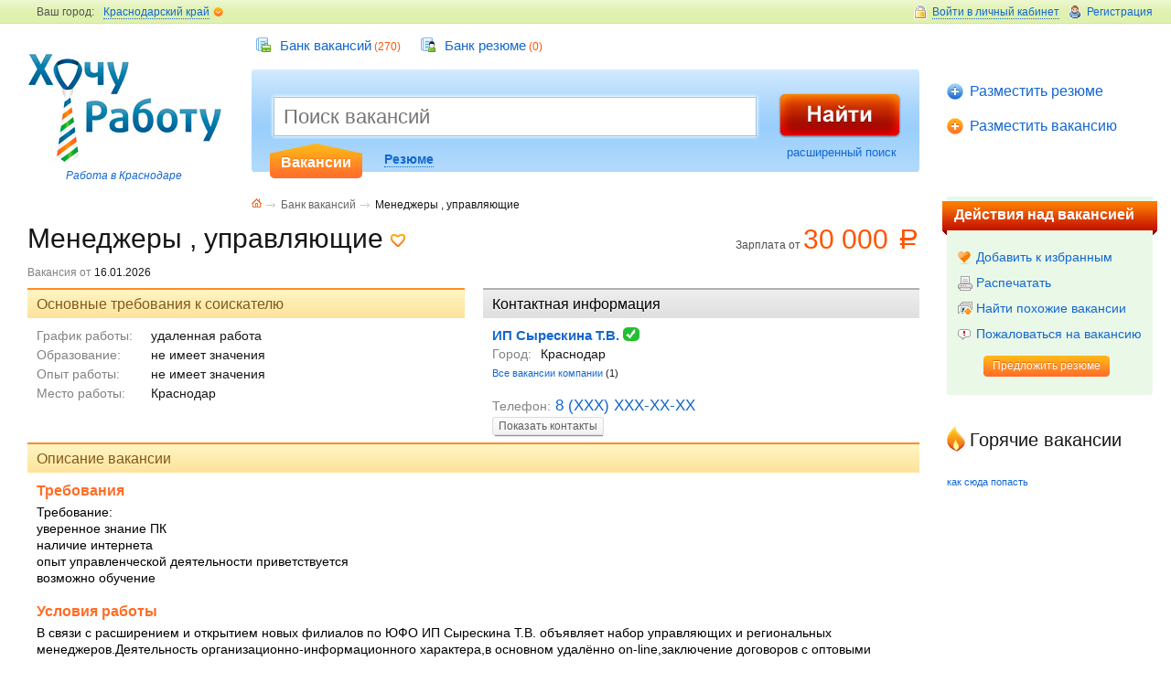

--- FILE ---
content_type: text/html; charset=utf-8
request_url: http://www.23hr.ru/jobs/vac/4682
body_size: 7666
content:
<!DOCTYPE html PUBLIC "-//W3C//DTD XHTML 2.0 Transitional//EN" "http://www.w3.org/TR/xhtml1/DTD/xhtml1-transitional.dtd">
<html>
<head>
    <title>Вакансия Менеджеры , управляющие в Краснодаре | работа в ИП Сырескина Т.В.</title>
    <link rel="stylesheet" type="text/css" media="screen" href="/css/reset.css" />
<link rel="stylesheet" type="text/css" media="screen" href="/css/styles.css" />
    <meta name="title" content="Вакансия Менеджеры , управляющие в Краснодаре | работа в ИП Сырескина Т.В." />
<meta name="description" content="Требуется Менеджеры , управляющие на работу в Краснодаре в компанию ИП Сырескина Т.В." />
<meta name="keywords" content="Менеджеры , управляющие в ИП Сырескина Т.В., поиск, работа в Краснодаре" />
<meta name="robots" content="index, follow" />
	<meta http-equiv="Content-Type" content="text/html; charset=utf-8" />
	<!--[if lte IE 7]><link rel="stylesheet" type="text/css" media="all" href="/css/style-ie6.css"><![endif]-->
    <!--[if lte IE 8]><link rel="stylesheet" type="text/css" media="all" href="/css/ie.css"><![endif]-->
    <link rel="stylesheet" type="text/css" media="print" href="/css/print.css" />
    <link rel="Shortcut Icon" type="image/x-icon" href="/images/favicon.ico" />
        <script>
        (function(i,s,o,g,r,a,m){i['GoogleAnalyticsObject']=r;i[r]=i[r]||function(){
            (i[r].q=i[r].q||[]).push(arguments)},i[r].l=1*new Date();a=s.createElement(o),
            m=s.getElementsByTagName(o)[0];a.async=1;a.src=g;m.parentNode.insertBefore(a,m)
        })(window,document,'script','//www.google-analytics.com/analytics.js','ga');
        ga('create', 'UA-48368203-4', '23hr.ru');
        ga('send', 'pageview');
    </script>
        <script type="text/javascript" src="/sf/prototype/js/prototype.js"></script>
<script type="text/javascript" src="/js/all.js"></script>
<script type="text/javascript" src="/sf/prototype/js/effects.js"></script>
<script type="text/javascript" src="/sf/prototype/js/controls.js"></script>
</head>
<body>
<div id="layer">
	<!--header-->
	<div id="header" class="clearfix">
		<div id="header-top" class="clearfix">
			<div id="login-block">
				<div class="login">
                    					<a href="#" id="login-f1" class="show-login" onclick="show_box('login-f'); return false;"><i>Войти в личный кабинет</i></a>
                                        					<div class="hover" id='login-f' style="display: none;">
						<span class="close"><a href="#" onclick="show_box('login-f'); return false;"><i>Войти в личный кабинет</i></a></span>
						<div class="login-form">
                            <div class="login-form-back clearfix">
                            <form id="loginForm" onsubmit="new Ajax.Updater('errors', '/static/login', {asynchronous:true, evalScripts:true, onComplete:function(request, json){Element.hide('loadMsg')}, onLoading:function(request, json){Element.show('loadMsg')}, parameters:Form.serialize(this)}); return false;" action="/static/login" method="post">                                    <input type="hidden" name="url" id="url" value="" />                                <div id="errors"></div>
                                <div id="loadMsg" style="display:none"><img align="left" hspace="7" title="Загрузка" src="/images/ajax-loader-cir-wait.gif" alt="Ajax-loader-cir-wait" />проверка...</div>
								<input id="login_n" name="login[name]" type="text" placeholder="Логин (e-mail)">
								<input id="passwd" name="login[password]"  type="password" placeholder="Пароль">
								<span class="login-button"><input name="" type="submit" value="Войти"></span>
                                <a class="forgot" href="/remind_password.html">Забыли<br> пароль?</a>							</form>
    						</div>
						</div>
					</div>
                    				</div><a class="registration" href="/register_step1.html">Регистрация</a>			</div>
			<div id="choise-town">
				<span>Ваш город:</span>
                				<div class="select-towns"  id='all_city1' ><a href="#" class="show-towns" onclick="show_box('all_city'); return false;"><i>Краснодарский край</i></a>
					<div class="hover" id='all_city' style="display: none;">
						<span class="close-t"><span>
                            <a href="#" class="show-towns" onclick="show_box('all_city'); return false;"><i>Краснодарский край</i></a>
                        </span></span>
						<div class="towns-list clearfix">
							<ul>
                                                                <li><a href="/geo/?id=4055">Анапа</a></li>
                                                                <li><a href="/geo/?id=4057">Армавир</a></li>
                                                                <li><a href="/geo/?id=4062">Белореченск</a></li>
                                                                <li><a href="/geo/?id=4065">Геленджик</a></li>
                                                                <li><a href="/geo/?id=4070">Ейск</a></li>
                                                                <li><a href="/geo/?id=4079">Краснодар</a></li>
                                                                <li><a href="/geo/?id=4080">Кропоткин</a></li>
                                                                <li><a href="/geo/?id=4082">Крымск</a></li>
                                                                <li><a href="/geo/?id=4084">Лабинск</a></li>
                                                                <li><a href="/geo/?id=4086">Майкоп</a></li>
                                                                <li><a href="/geo/?id=4088">Новороссийск</a></li>
                                                                <li><a href="/geo/?id=4093">Славянск-на-Кубани</a></li>
                                                                <li><a href="/geo/?id=4094">Сочи</a></li>
                                                                <li><a href="/geo/?id=4100">Тихорецк</a></li>
                                                                <li><a href="/geo/?id=4101">Туапсе</a></li>
                                                                <li><a href="/geo/?id=1"><b>Краснодарский край</b></a></li>
                                								<li class="pseudo-link"><a href="#">Работа в других городах</a></li>
							</ul>
						</div>
					</div>
				</div>
			</div>
            		</div>
		<div id="header-left">
			<div id="logo"><a href="/">&nbsp;</a></div>
            			<p><a href="/">Работа в Краснодаре</a></p>
            		</div>

		<div id="jobs-list">
			<ul>
                				<li class="ico1"><a href="/job/catalogVacancy.html">Банк вакансий</a> (270)</li>
				<li class="ico2"><a href="/job/catalogResume.html">Банк резюме</a> (0)</li>
<!--				<li class="ico3"><a href="#">Компании</a> (75)</li>
				<li class="ico4"><a href="#">Кадровые агентства</a> (112)</li>
-->			</ul>
		</div>

		<div id="add">
			<ul>
				                    <li id="add1"><a href="/cabinet/add_resume">Разместить резюме</a></li>
                    <li id="add2"><a href="/cabinet/add_vacancy">Разместить вакансию</a></li>
                			</ul>
		</div>

		<div id="main-search" style="margin:0 275px;">
			<div id="search-field">
                <form method="get" id="searchForm" action="/search/">                    				 	<table><tr><td>
						<div class="search-field-input-new">
                            <input type="text" name="key" value="" autocomplete="on" size="30" id="main-field" placeholder="Поиск вакансий" /><div id="main-field_auto_complete" class="auto_complete"></div><script type="text/javascript">
//<![CDATA[
new Ajax.Autocompleter('main-field', 'main-field_auto_complete', '/job/prof', {});
//]]>
</script>                            <i class="l"></i><i class="r"></i></div>
						<div id="select-type">
							<ul>
								<li class="selected" id='vac-sear' onclick="setsear('1');"><input name="fs" id="field-select1" class="vac" type="radio" value="1" checked="checked"/><label for="field-select1"><span class="pseudo-link">Вакансии</span></label></li>
								<li  id='res-sear' onclick="setsear('2');"><input name="fs" id="field-select2" class="res" type="radio" value="2" /><label for="field-select2"><span class="pseudo-link">Резюме</span></label></li>
							</ul>
						</div>
					</td>
					<td class="search-field-button"><div><input name="" type="button" value="" onclick="$('searchForm').submit();" /></div></td></tr></table>
						<p class="search-more"><a href="/job/searchVacancy.html" id='dop_s'>расширенный поиск</a></p>
				 </form>
				<i class="tl"></i><i class="tr"></i><i class="bl"></i><i class="br"></i>
			</div>
		</div><!-- /main-search -->

	</div><!--/header-->

    <div class="main-block main-block-pb clearfix">
	<div class="left-block-width">
		<div class="center-block-width">
			<div class="center-block">
				<div class="content-block-width clearfix no-left-side">

					<div id="breadcrumbs">
						<ul class="clearfix">
							<li class="br-home"><a href="/"></a></li>
                            <li><a href="/job/catalogVacancy.html">Банк вакансий</a></li>
							<li class="current">Менеджеры , управляющие</li>
						</ul>
					</div><!-- /breadcrumbs -->

					<div class="content-block">

						<div class="vacancy">
							<div class="clearfix">
                                                                								<div class="vacancy-price">Зарплата
                                    от <strong>30 000 <span class="rub">a</span></strong>
                                                                    </div>
								<h1 class="vacancy-big">Менеджеры , управляющие<span>
                                                                                <i><a href="#" onclick="auth_or_reg('/job/authOrReg');return false;"></a></i>                                    </span>

                                </h1>
							</div>
							<div class="viewed">Вакансия от <span  style=" color:#171717;">16.01.2026</span> <!--<span class="ico-eye"></span>Просмотров: <span style=" color:#171717;"><span>--></div>

							<div class="clearfix">
								<div class="duo-sides">
									<div class="duo-sides-left">
                                        										<div class="h2-name">Основные требования к соискателю</div>
										<div class="vacancy-details">
											<table>
												<tr>
													<td class="label">График работы:</td>
													<td>удаленная работа</td>
												</tr>
												<tr>
														<td class="label">Образование:</td>
													<td>не имеет значения</td>
												</tr>
												<tr>
													<td class="label">Опыт работы:</td>
													<td>не имеет значения</td>
													</tr>
                                                                                                												<tr>
													<td class="label">Место работы:</td>
													<td>Краснодар</td>
												</tr>
											</table>
										</div>


									</div>
								</div>
								<div class="duo-sides-right">
                                    
                                    <div class="duo-sides-right-c">
                                        <div class="h2-name-grey">Контактная информация</div>
                                        <div class="vacancy-details">
                                            <div class="vacancy-logo">
                                                                                                                                                                                                </div>
                                            <table>
                                                <tbody><tr>
                                                    <td colspan="2" class="vacancy-datel">
                                                                                                        <h2><a href="/job/firmId/id/151949">ИП Сырескина Т.В.</a> <img title="Проверенная компания" src="/i/comp-good.png" alt="Comp-good" /></h2>
                                                                                                        </td>
                                                </tr>
                                                <tr>
                                                    <td class="label2">Город:</td>
                                                    <td>Краснодар</td>
                                                </tr>
                                                                                                    <tr>
                                                        <td colspan="2" class="all-vacs">
                                                            <a href="/job/firmId/id/151949#vac">Все вакансии компании</a> (1)
                                                        </td>
                                                    </tr>
                                                                                                </tbody></table>
                                        </div>
                                                                                <table class="hidden-details" id="sh_tel">
                                            <tbody>
                                            <tr>
                                                <td><span class="label">Телефон:<span class="tel">8 (XXX) XXX-XX-XX</span></span></td>
                                            </tr>
                                            <tr>
                                                <td><p class="button"><a href="#"  onclick="sh('sh_tel',0);sh('vac_tel',1);new Ajax.Request('/job/getPhone?id=151949', {onSuccess: function(transport) {}});return false;">Показать контакты<span class="bleft"></span><span class="bright"></span></a> </p></td>
                                            </tr>
                                            </tbody></table>
                                        <table class="hidden-details" id="vac_tel" style="display: none;">
                                            <tbody><tr>
                                                <td><span class="label">Телефон:<span class="tel">8 (932) 1252508</span></span></td>
                                            </tr>
                                                                                                                                                                                                                                                <tr>
                                                <td colspan="2"><span class="label">Контактное лицо:</span>
                                                    <span>Сырескин Алексей Андреевич</span>
                                                    <div class="van-nb">Скажите, что увидели вакансию на сайте <span>«Хочу работу»</span><i class="tl"></i><i class="tr"></i><i class="bl"></i><i class="br"></i><i class="t"></i></div>
                                                </td>
                                            </tr>
                                                <tr>
                                                    <td>
                                                        <style>.incor{border-bottom:1px dotted #1367d1;font-size: 11px;}.incor:hover{text-decoration:none;border-color:#f44500;}</style>
                                                        <span id='in_call' style="font-size: 11px;">
                                                            <img style="margin-bottom: -4px;" src="/images/fone_icon.png" alt="Fone_icon" />                                                            <a class="incor" href="#" onclick="new Ajax.Updater('in_call', '/job/incor/vid/1/tip/1/res_id/4682', {asynchronous:true, evalScripts:true});; return false;">Не дозвонился</a>                                                            </span> &nbsp;&nbsp;&nbsp;
                                                        <span id='in_close' style="font-size: 11px;">
                                                            <img style="margin-bottom: -4px;" src="/images/closed_icon.png" alt="Closed_icon" />                                                            <a class="incor" href="#" onclick="new Ajax.Updater('in_close', '/job/incor/vid/1/tip/2/res_id/4682', {asynchronous:true, evalScripts:true});; return false;">Вакансия закрыта</a>                                                            </span>
                                                    </td>
                                                </tr>
                                            </tbody></table>
                                                                            </div>

                                        <!--<div class="duo-sides-right-c">

                                            <div class="h2-name-grey">Контактная информация</div>
                                            <div class="vacancy-details">

                                                                                                    <div class="vacancy-logo">
                                                                                                                <img src="/images/vac-n0.png" alt="Vac-n0" />                                                                                                                    <p><a href="/job/firmId/id/151949#vac">Все вакансии компании</a> (1)</p>
                                                                                                            </div>
                                                    <table>
                                                                                                                <tr>
                                                            <td colspan="2" class="vacancy-datel"><h2><a href="#">ИП Сырескина Т.В.</a> <img title="Проверенная компания" src="/i/comp-good.png" alt="Comp-good" /></h2></td>
                                                        </tr>
                                                                                                                <tr>
                                                            <td class="label">Город:</td>
                                                            <td>Краснодар</td>
                                                        </tr>
                                                        <tr>
                                                            <td class="label">Телефон:</td>
                                                            <td>
                                                                <p id="sh_tel" class="button"><a href="#" onclick="sh('sh_tel',0);sh('vac_tel',1);sh('vac_fio',1);return false;">Показать контакты<span class="bleft"></span><span class="bright"></span></a> </p>
                                                                <p id="vac_tel" class="tel" style="display: none;">8 (932) 1252508 <a href="#" title="показать все номера"><img src="/images/arrow.png" width="15" height="15" alt=""></a></p></td>
                                                        </tr>
                                                        <tr id="vac_fio" style="display: none;">
                                                            <td colspan="2" class="label">
                                                                <div>Сырескин Алексей Андреевич</div>
                                                                <div class="van-nb">Скажите, что увидели вакансию на сайте <span>«Хочу работу»</span><i class="tl"></i><i class="tr"></i><i class="bl"></i><i class="br"></i><i class="t"></i></div>
                                                            </td>
                                                        </tr>
                                                    </table>
                                                                                                </div>
                                        </div>-->
								</div>
							</div>

							<div class="h2-name">Описание вакансии</div>
							<div class="vacancy-details-more">
                                								<h2>Требования</h2>
                                Требование: <br />
уверенное знание ПК <br />
наличие интернета <br />
опыт управленческой деятельности приветствуется <br />
возможно обучение								<!--<ul>
									<li>Консультирование клиентов</li>
									<li>Активные продажи кухонной мебели и комплектующих</li>
									<li>Составление дизайн-проектов</li>
									<li>Оформление и расчет заказов</li>
								</ul>-->
                                <br><br>
                                                                								<h2>Условия работы</h2>
                                В связи с расширением и открытием новых филиалов по ЮФО  ИП Сырескина Т.В. объявляет набор управляющих и региональных менеджеров.Деятельность организационно-информационного характера,в основном удалённо оn-line,заключение договоров с оптовыми покупателями,сопровождение,организация процесса.Сотрудничаем с крупной компанией-производителем.								<br><br>
                                                                							</div>
							<br>
                            <div class="clearfix">
                                <a href="#" class="vacancy-button" title="Предложить резюме" onclick="$('dm_window').innerHTML='';$('dm_window').show();$('fade').show();up_con('/job/sendRes/vac_id/4682','dm_window');return false;">Предложить резюме<i class="l"></i><i class="r"></i></a>
                            </div>
							<br><br>
                            <div class="clearfix">
                                <script type="text/javascript" src="//yandex.st/share/share.js" charset="utf-8"></script>
                                <span id="ya_share23"></span>
                                <script>new Ya.share( {'element'     : 'ya_share23',
                                            'elementStyle': {'type'         : 'button','linkIcon'     : true,'border'       : false,'quickServices': ['vkontakte', 'facebook', 'twitter', 'moimir','yaru']},
                                            'image'        : 'http://www.hr18.ru/images/logo_hr.jpg',
                                    		'popupStyle'  : {'copyPasteField': true}
                                    	} );</script>
                            </div>
                            <br><br>
                            <div class="back-top clearfix"><a href="#"><span><ins>Наверх</ins></span></a></div>
							<div class="back-link clearfix"></div>
                            						</div>



					</div><!--/content-block-->
				</div><!--/center-block-width-->
			</div><!--/center-block-->
		</div><!--/center-block-width-->
	</div><!--/left-block-width-->
	<div class="right-block">

		<div class="menu-block3">
			<div class="menu-legend">Действия над вакансией<span class="mll"></span><span class="mlr"></span></div>
			<ul class="menu2">
                                <li class="m-item1"><a href="#" onclick="auth_or_reg('/job/authOrReg');return false;">Добавить к избранным</a></li>
                                <!--<li class="m-item4"><a href="#" onclick="$('dm_window').innerHTML='';$('dm_window').show();$('fade').show();up_con('/job/sendFriends/vac_id/4682','dm_window');return false;">Отправить друзьям</a></li>-->
				<li class="m-item5"><a href="#">Распечатать</a></li>
                <li class="m-item6"><a href="/jobs/vacancy?key=%D0%9C%D0%B5%D0%BD%D0%B5%D0%B4%D0%B6%D0%B5%D1%80%D1%8B+%2C+%D1%83%D0%BF%D1%80%D0%B0%D0%B2%D0%BB%D1%8F%D1%8E%D1%89%D0%B8%D0%B5">Найти похожие вакансии</a></li>
				<li class="m-item7"><a href="#" onclick="$('dm_window').innerHTML='';$('dm_window').show();$('fade').show();up_con('/job/sendBlack/vac_id/4682','dm_window');return false;">Пожаловаться на вакансию</a></li>
			</ul>
			<div class="clearfix">
				<p class="button">
                    <a href="#" onclick="$('dm_window').innerHTML='';$('dm_window').show();$('fade').show();up_con('/job/sendRes/vac_id/4682','dm_window');return false;">Предложить  резюме</a>
				</p>
			</div>
		</div>
        <br>
        		<h2 class="hot-vac">Горячие вакансии</h2>
		<dl class="list-hot-vacations">
                        		</dl>
		<p class="mini"><a href="#" onclick="dm_window('/job/window?vid=hot_vac_window');return false;">как сюда попасть</a></p>
	</div><!--/right-block-->
</div><!--/main-block-->

<div id="show-filter"><a href="#"></a></div>
</div><!--/layer-->

<!--footer-->
<div id="footer">
	<div id="footer-wrapper">
		<div id="made-by"></div>
		<div id="copyright">
			<p><span>&copy;</span> 2012-2026 «Хочу Работу» в Краснодаре</p>
            <!--noindex-->
			<p><a href="/home/support">Техническая поддержка</a></p>
			<div class="counters">
                                <!--LiveInternet counter--><script type="text/javascript"><!--
                document.write("<a href='http://www.liveinternet.ru/click' "+
                "target=_blank><img src='//counter.yadro.ru/hit?t44.1;r"+
                escape(document.referrer)+((typeof(screen)=="undefined")?"":
                ";s"+screen.width+"*"+screen.height+"*"+(screen.colorDepth?
                screen.colorDepth:screen.pixelDepth))+";u"+escape(document.URL)+
                ";h"+escape(document.title.substring(0,80))+";"+Math.random()+
                "' alt='' title='LiveInternet' "+
                "border='0' width='31' height='31'><\/a>")
                //--></script><!--/LiveInternet-->
                                                        <!-- Yandex.Metrika counter --><script type="text/javascript">(function (d, w, c) { (w[c] = w[c] || []).push(function() { try { w.yaCounter24088429 = new Ya.Metrika({id:24088429, webvisor:true, clickmap:true, trackLinks:true, accurateTrackBounce:true}); } catch(e) { } }); var n = d.getElementsByTagName("script")[0], s = d.createElement("script"), f = function () { n.parentNode.insertBefore(s, n); }; s.type = "text/javascript"; s.async = true; s.src = (d.location.protocol == "https:" ? "https:" : "http:") + "//mc.yandex.ru/metrika/watch.js"; if (w.opera == "[object Opera]") { d.addEventListener("DOMContentLoaded", f, false); } else { f(); } })(document, window, "yandex_metrika_callbacks");</script><noscript><div><img src="//mc.yandex.ru/watch/24088429" style="position:absolute; left:-9999px;" alt="" /></div></noscript><!-- /Yandex.Metrika counter -->
                			</div>
            <!--/noindex-->
		</div>
		<div id="footer-center">
			<table>
				<tr>
					<td>
						<div id="footer-tel">
							<!--<p><span>+7(3412)</span><strong>67-68-00</strong></p>-->
							<ul>
                                <!--noindex-->
								<li><a href="/site/contact/">Контакты</a></li>
								<li><a href="/site/about/">О проекте</a></li>
								<li><a href="/site/adv/">Размещение рекламы</a></li>
                                <li>
                                    <noindex>
                                    <a href="http://hraboty.reformal.ru" onclick="Reformal.widgetOpen();return false;" onmouseover="Reformal.widgetPreload();"><img src="/images/ico/iando.jpg" alt="Идеи и отзывы"> </a><script type="text/javascript">
                                        var reformalOptions = {
                                            project_id: 98754,
                                            show_tab: false,
                                            project_host: "hraboty.reformal.ru"
                                        };

                                        (function() {
                                            var script = document.createElement('script');
                                            script.type = 'text/javascript'; script.async = true;
                                            script.src = ('https:' == document.location.protocol ? 'https://' : 'http://') + 'media.reformal.ru/widgets/v3/reformal.js';
                                            document.getElementsByTagName('head')[0].appendChild(script);
                                        })();
                                    </script><noscript><a href="http://reformal.ru"><img src="http://media.reformal.ru/reformal.png" /></a><a href="http://hraboty.reformal.ru">Идеи и отзывы</a></noscript>
                                    </noindex>
                                </li>
                                <!--/noindex-->
							</ul>
						</div>
					</td>
					<td>
                        <p><b>Работодателям</b></p>
						<p><a href="/site/posting/">Публикация вакансий</a></p>
						<p><a href="/site/access/">Доступ к базе резюме</a></p>
					</td>
					<td>
                        <p><b>Соискателям</b></p>
						<p><a href="/site/yslugsoiscat/">Продвижение резюме</a></p>
                        					</td>
				</tr>
			</table>
		</div>
	</div>
</div><!--/footer-->
<div style="margin-left:50px;padding-bottom:20px;color: #7B7B7B;">Перепечатка и любое использование материалов 23hr.ru возможны только с согласия редакции.</div>
<div id="fade" style="display: none;" onclick="sh('dm_window',0);sh('fade',0);return false;"></div>
<div id="dm_window" style="display: none;"></div>
<!-- BEGIN JIVOSITE CODE {literal} -->
<script type="text/javascript">
(function() { var widget_id = '22963';
var s = document.createElement('script'); s.type = 'text/javascript'; s.async = true; s.src = '//code.jivosite.com/script/widget/'+widget_id; var ss = document.getElementsByTagName('script')[0]; ss.parentNode.insertBefore(s, ss); })(); </script>
<!-- {/literal} END JIVOSITE CODE -->
</body>
</html>

--- FILE ---
content_type: text/plain
request_url: https://www.google-analytics.com/j/collect?v=1&_v=j102&a=151715198&t=pageview&_s=1&dl=http%3A%2F%2Fwww.23hr.ru%2Fjobs%2Fvac%2F4682&ul=en-us%40posix&dt=%D0%92%D0%B0%D0%BA%D0%B0%D0%BD%D1%81%D0%B8%D1%8F%20%D0%9C%D0%B5%D0%BD%D0%B5%D0%B4%D0%B6%D0%B5%D1%80%D1%8B%20%2C%20%D1%83%D0%BF%D1%80%D0%B0%D0%B2%D0%BB%D1%8F%D1%8E%D1%89%D0%B8%D0%B5%20%D0%B2%20%D0%9A%D1%80%D0%B0%D1%81%D0%BD%D0%BE%D0%B4%D0%B0%D1%80%D0%B5%20%7C%20%D1%80%D0%B0%D0%B1%D0%BE%D1%82%D0%B0%20%D0%B2%20%D0%98%D0%9F%20%D0%A1%D1%8B%D1%80%D0%B5%D1%81%D0%BA%D0%B8%D0%BD%D0%B0%20%D0%A2.%D0%92.&sr=1280x720&vp=1280x720&_u=IEBAAAABAAAAACAAI~&jid=1522042764&gjid=381893003&cid=556257642.1768868719&tid=UA-48368203-4&_gid=392774111.1768868719&_r=1&_slc=1&z=1841393895
body_size: -283
content:
2,cG-RFVQD9V442